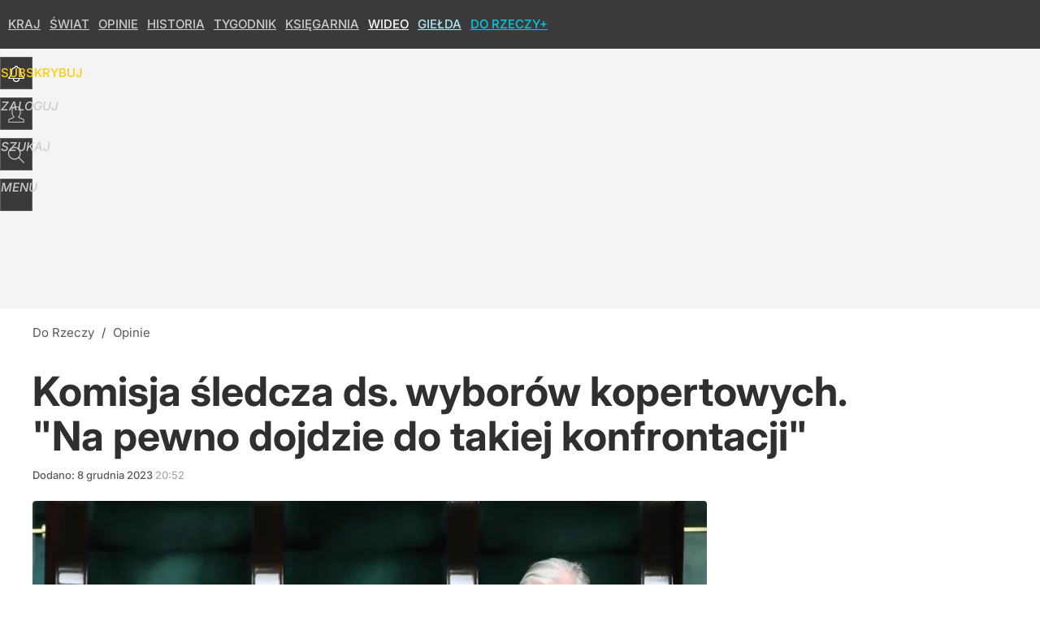

--- FILE ---
content_type: text/html; charset=UTF-8
request_url: https://dorzeczy.pl/hits.php
body_size: -251
content:
{"share_get":{"count":0,"schema":"dorzeczy"},"display_set":{"set":1,"event_set":{"display":1},"count":8,"tsht":1769817386,"pt":null,"dt":"d","schema":"dorzeczy"},"message_get":{"error":2,"message":0,"schema":"dorzeczy"}}

--- FILE ---
content_type: text/plain; charset=utf-8
request_url: https://api.deep.bi/v1/streams/j7odeRmIZNFp/events
body_size: -72
content:
ml1jkrwp-2l7argi